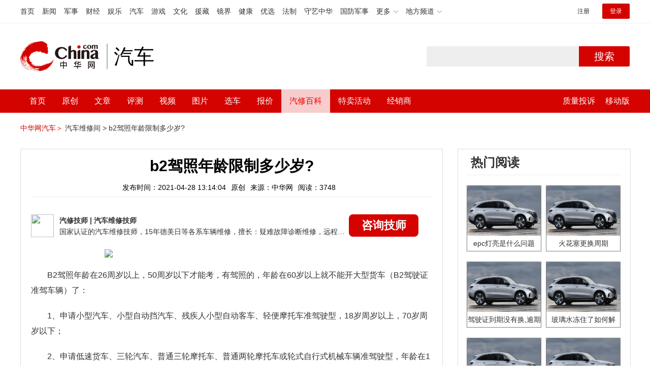

--- FILE ---
content_type: text/html; charset=UTF-8
request_url: https://3g.china.com/auto/mip/346111.html
body_size: 5385
content:
<!DOCTYPE html>
<html>
    <!DOCTYPE html>
<html>
<head>
<meta charset="utf-8">
<meta http-equiv=X-UA-Compatible content="IE=edge,chrome=1">
<meta name="viewport" content="width=device-width,initial-scale=1,maximum-scale=1,minimum-scale=1,user-scalable=no">
<title>b2驾照年龄限制多少岁?_中华网汽车</title>
<meta name="keywords" content="b2驾照年龄限制多少岁">
<meta name="description" content="B2驾照年龄在26周岁以上，50周岁以下才能考，有驾照的，年龄在60岁以上就不能开大型货车（B2驾驶证准驾车辆）了：1、">
<meta name="applicable-device" content="mobile">
<link rel="canonical" href="https://auto.china.com/mip/346111.html">
<meta name="viewport" content="width=device-width, initial-scale=1, maximum-scale=1, user-scalable=no" />
<meta content="yes" name="apple-mobile-web-app-capable" />
<meta content="black" name="apple-mobile-web-app-status-bar-style" />
<meta name="apple-mobile-web-app-title" content="中华网汽车">
<meta property="og:image" content="">
<meta content="telephone=no" name="format-detection" />
<meta content="email=no" name="format-detection" />
<link rel="stylesheet" href="https://3g.china.com/auto/Public/wap/css/swiper.min.css">
<link rel="stylesheet" href="https://3g.china.com/auto/Public/wap/css/style.css?v=202960418">
<script src="https://res2.wx.qq.com/open/js/jweixin-1.4.0.js?2024"></script>
<link rel="stylesheet" href="https://3g.china.com/auto/Public/wap/css/login.css?2028">
<link rel="stylesheet" href="https://3g.china.com/auto/Public/wap/css/comment.css?20181018">
<link rel="stylesheet" href="https://3g.china.com/auto/Public/wap/layer_mobile/need/layer.css?2028">
<meta name="author" content="ck" />
<!--<meta http-equiv="Content-Security-Policy" content="upgrade-insecure-requests" />   -->
</head>
		<meta property="og:image" content="https://auto-pic.china.com/202007/16/5f10452268d1a.jpg">
	<meta name="format-detection" content="telephone=yes" />
     <script src="https://3g.china.com/auto/Public/wap/js/wap_redirect.js?v=20210418"></script>
	<link rel="stylesheet" href="https://3g.china.com/auto/Public/home/css/qx_newlitter.css">
	<link rel="stylesheet" href="https://3g.china.com/auto/Public/wap/css/new-style.css?v=202140803">
    <style>

        .arti-relatedList .new-item-img{float:right;}
        .arti-relatedList .new-item-avg{padding: 5.667vw 0;}
        .new-item-avg div{width:100%;}

    .artcleCon img{width: 500px;}
.detail-not-img{position: relative;}
.detail-not-img-text{ position:absolute;left:22%; top:16%; width:180px;height: 100px;line-height: 80px;; overflow: hidden;word-break:break-all; text-align:center;padding: 0px!important; text-indent: 0em !important;}
.detail-not-img-text-line{line-height: 1.5;display: inline-block; vertical-align: middle;}
 .more-detail-not-img{position: relative;}
.more-detail-not-img-text{ position:absolute;left:21%; top:26%; width:100px;height: 40px;line-height: 50px;; overflow: hidden;word-break:break-all; text-align:center;}
.more-detail-not-img-text-line{line-height: 1.5;display: inline-block; vertical-align: middle;}

    </style>
	<body>
		<div class="header_bg">
			<div class="header">
				<a href="//3g.china.com/" class="header_logo"></a>
				<span class="header_txt"><a href="https://3g.china.com/auto/">汽车</a></span>
				<a class="header_home_btn" id="js-top-bar-menu" style="margin-left:2vw;float:right;width:5vw;background-image:url(//3g.china.com/static/img/icon_nav_btn_gray.png);"></a>
			</div>
		</div>
		<section class="indx-main-nav">
			<a href="https://3g.china.com/auto/" class="cur">首页</a>
			<a href="https://3g.china.com/auto/all">文章</a>
			<a href="https://3g.china.com/auto/car">选车</a>
			<a href="https://3g.china.com/auto/qx">汽修</a>
			<a href="https://3g.china.com/auto/mip">百科</a>
		</section>
		<section class="auto-artTitle">
			<h1 class="new-auto-title">b2驾照年龄限制多少岁?</h1>
			<div class="new-auto-related">
				<span>2021-04-28 13:14:04</span>
			</div>
		</section>
		<article class="auto-video-info mt30">
			<div class="auto-video-person">
				<div class="auto-video-person-top">
					<img src="http://auto-pic.china.com/202102/25/60375c49856c9.jpg">
					<em>汽修技师</em>
					<span>汽车维修技师 </span>
				</div>
				<div class="auto-video-ask"><a  href="https://3g.china.com/auto/consultation/index?author_id=17&rq_id=346111&sr=mip" target="_self">我要咨询</a></div>

			</div>

			<div class="auto-video-txt auto_height" id="js-auto-video-txt">

                                          <p><img src="http://auto-pic.china.com/mips/20210938/35492500.jpg"></p>				<p>B2驾照年龄在26周岁以上，50周岁以下才能考，有驾照的，年龄在60岁以上就不能开大型货车（B2驾驶证准驾车辆）了：<p>1、申请小型汽车、小型自动挡汽车、残疾人小型自动客车、轻便摩托车准驾驶型，18岁周岁以上，70岁周岁以下；<p>2、申请低速货车、三轮汽车、普通三轮摩托车、普通两轮摩托车或轮式自行式机械车辆准驾驶型，年龄在18周岁以上，60周岁以下；<p>3、申请城市公交车、大型货车、手推车或有轨电车准驾驶型，年龄20岁周岁以上，50岁周岁以下；<p>4、申请中型客车准驾驶型，年龄21岁周岁以上，50周岁以下；<p>5、申请牵引车准驾车型，24岁周岁及以上，50周岁以下；申请大型客车准驾驶型，26周岁及以上，50周岁以下。			</div>
			<!--广告轮播-->
			<div class="qx-swiper">
				<div class="qx-swiper-container">
					<div class="swiper-wrapper">
						<div class="swiper-slide"><a href="https://3g.china.com/auto/guide/29943.html"><img src="http://auto-pic.china.com/2023/03/30/642503accf9cb.jpg" alt=""></a></div><div class="swiper-slide"><a href="https://3g.china.com/auto/guide/30351.html"><img src="http://auto-pic.china.com/2023/03/30/6425038851e0a.jpg" alt=""></a></div><div class="swiper-slide"><a href="https://3g.china.com/auto/guide/31048.html"><img src="http://auto-pic.china.com/2023/06/05/647d94aebbe33.jpg" alt=""></a></div>					</div>
					<!--<div class="qx-swiper-pagination"></div>-->
				</div>
			</div>
			<!--<div class="qx-continue-reading" id="js-auto-video-showmore">阅读全文 ↓</div>-->

		</article>
				<section class="artiMod arti-relatedList mt80">

			<div class="new-modHd">

				<h4> 相关阅读 </h4>
			</div>
			<div class="defList" id="devlist">
                <div class="new-item">
					<div class="new-item-img">
						<a href="https://3g.china.com/auto/mip/1058379.html" title="摩托车驾照年龄限制多少岁">
                            <img  src="http://auto-pic.china.com//mips/20230729/44142800.jpg" onerror="this.src='https://3g.china.com/auto/Public/wap/img/not-pic.jpg'">
						</a>
					</div>
					<div class="new-item-con">
						<h3 class="new-item-tit"><a href="https://3g.china.com/auto/mip/1058379.html" title="摩托车驾照年龄限制多少岁" >摩托车驾照年龄限制多少岁</a></h3>
						<div class="new-item-des">驾驶二轮摩托车的最大年龄限制为60周岁。年龄在60周岁以上的将不能驾驶...</div>
					</div>
				</div><div class="new-item">
					<div class="new-item-img">
						<a href="https://3g.china.com/auto/mip/1004415.html" title="驾驶年龄限制多少岁">
                            <img  src="http://auto-pic.china.com//mips/20230729/65021200.jpg" onerror="this.src='https://3g.china.com/auto/Public/wap/img/not-pic.jpg'">
						</a>
					</div>
					<div class="new-item-con">
						<h3 class="new-item-tit"><a href="https://3g.china.com/auto/mip/1004415.html" title="驾驶年龄限制多少岁" >驾驶年龄限制多少岁</a></h3>
						<div class="new-item-des">当驾驶员的年龄达到70周岁以后，每年都必须要拿驾驶证进行审验，还需要提...</div>
					</div>
				</div><div class="new-item">
					<div class="new-item-img">
						<a href="https://3g.china.com/auto/mip/978499.html" title="驾驶证年龄限制多少岁？">
                            <img  src="http://auto-pic.china.com//mips/20230729/78883500.jpg" onerror="this.src='https://3g.china.com/auto/Public/wap/img/not-pic.jpg'">
						</a>
					</div>
					<div class="new-item-con">
						<h3 class="new-item-tit"><a href="https://3g.china.com/auto/mip/978499.html" title="驾驶证年龄限制多少岁？" >驾驶证年龄限制多少岁？</a></h3>
						<div class="new-item-des">18岁以上就能够考驾照。不同驾驶证考取年龄限制如下：申请小型汽车、小型...</div>
					</div>
				</div><div class="new-item">
					<div class="new-item-img">
						<a href="https://3g.china.com/auto/mip/946575.html" title="多少岁可以报考b2驾照？">
                            <img  src="http://auto-pic.china.com//mips/20230729/63608400.jpg" onerror="this.src='https://3g.china.com/auto/Public/wap/img/not-pic.jpg'">
						</a>
					</div>
					<div class="new-item-con">
						<h3 class="new-item-tit"><a href="https://3g.china.com/auto/mip/946575.html" title="多少岁可以报考b2驾照？" >多少岁可以报考b2驾照？</a></h3>
						<div class="new-item-des">B2驾照最低年龄是20周岁，关于驾照增加的相关介绍如下：C照增驾B照的...</div>
					</div>
				</div><div class="new-item">
					<div class="new-item-img">
						<a href="https://3g.china.com/auto/mip/830625.html" title="b2驾照多少岁降级？">
                            <img  src="http://auto-pic.china.com//mips/20230729/64163000.jpg" onerror="this.src='https://3g.china.com/auto/Public/wap/img/not-pic.jpg'">
						</a>
					</div>
					<div class="new-item-con">
						<h3 class="new-item-tit"><a href="https://3g.china.com/auto/mip/830625.html" title="b2驾照多少岁降级？" >b2驾照多少岁降级？</a></h3>
						<div class="new-item-des">60岁。驾驶证：驾驶机动车需要一定的驾驶技能，缺少这种技能的如果随意驾...</div>
					</div>
				</div><div class="new-item">
					<div class="new-item-img">
						<a href="https://3g.china.com/auto/mip/813297.html" title="c2驾照年龄限制多少岁？">
                            <img  src="http://auto-pic.china.com//mips/20230729/05624100.jpg" onerror="this.src='https://3g.china.com/auto/Public/wap/img/not-pic.jpg'">
						</a>
					</div>
					<div class="new-item-con">
						<h3 class="new-item-tit"><a href="https://3g.china.com/auto/mip/813297.html" title="c2驾照年龄限制多少岁？" >c2驾照年龄限制多少岁？</a></h3>
						<div class="new-item-des">申领C2驾照需要满18周岁。以下是相关信息：1、年龄条件：申请小型汽车...</div>
					</div>
				</div><div class="new-item">
					<div class="new-item-img">
						<a href="https://3g.china.com/auto/mip/687231.html" title="b2驾照年龄限制多少岁？">
                            <img  src="http://auto-pic.china.com//mips/20230729/82922100.jpg" onerror="this.src='https://3g.china.com/auto/Public/wap/img/not-pic.jpg'">
						</a>
					</div>
					<div class="new-item-con">
						<h3 class="new-item-tit"><a href="https://3g.china.com/auto/mip/687231.html" title="b2驾照年龄限制多少岁？" >b2驾照年龄限制多少岁？</a></h3>
						<div class="new-item-des">申请B2大型货车的年龄要求：20周岁以上，60周岁以下。扩展资料如下：...</div>
					</div>
				</div><div class="new-item">
					<div class="new-item-img">
						<a href="https://3g.china.com/auto/mip/483273.html" title="驾驶年龄限制多少岁">
                            <img  src="http://auto-pic.china.com//mips/20220938/66780400.jpg" onerror="this.src='https://3g.china.com/auto/Public/wap/img/not-pic.jpg'">
						</a>
					</div>
					<div class="new-item-con">
						<h3 class="new-item-tit"><a href="https://3g.china.com/auto/mip/483273.html" title="驾驶年龄限制多少岁" >驾驶年龄限制多少岁</a></h3>
						<div class="new-item-des">​一般申请小型汽车的在十八周岁以上七十周岁以下。1、对不一样级别的驾驶...</div>
					</div>
				</div><div class="new-item">
					<div class="new-item-img">
						<a href="https://3g.china.com/auto/mip/346110.html" title="a3驾照年龄限制多少岁?">
                            <img  src="http://auto-pic.china.com/mips/20210938/85432400.jpg" onerror="this.src='https://3g.china.com/auto/Public/wap/img/not-pic.jpg'">
						</a>
					</div>
					<div class="new-item-con">
						<h3 class="new-item-tit"><a href="https://3g.china.com/auto/mip/346110.html" title="a3驾照年龄限制多少岁?" >a3驾照年龄限制多少岁?</a></h3>
						<div class="new-item-des">A3驾驶证年龄需要满足在21--50周岁之间，主要驾驶大货车：1、驾驶...</div>
					</div>
				</div><div class="new-item">
					<div class="new-item-img">
						<a href="https://3g.china.com/auto/mip/346104.html" title="考c1驾照年龄限制多少岁?">
                            <img  src="http://auto-pic.china.com/mips/20210938/34386200.jpg" onerror="this.src='https://3g.china.com/auto/Public/wap/img/not-pic.jpg'">
						</a>
					</div>
					<div class="new-item-con">
						<h3 class="new-item-tit"><a href="https://3g.china.com/auto/mip/346104.html" title="考c1驾照年龄限制多少岁?" >考c1驾照年龄限制多少岁?</a></h3>
						<div class="new-item-des">考c1驾照年龄18周岁以上，70周岁以下：1、申请小型汽车、小型自动挡...</div>
					</div>
				</div><div class="new-item">
					<div class="new-item-img">
						<a href="https://3g.china.com/auto/mip/346097.html" title="驾照年龄限制多少岁不能开车?">
                            <img  src="http://auto-pic.china.com/mips/20210938/28728700.jpg" onerror="this.src='https://3g.china.com/auto/Public/wap/img/not-pic.jpg'">
						</a>
					</div>
					<div class="new-item-con">
						<h3 class="new-item-tit"><a href="https://3g.china.com/auto/mip/346097.html" title="驾照年龄限制多少岁不能开车?" >驾照年龄限制多少岁不能开车?</a></h3>
						<div class="new-item-des">70岁以上不能报考驾驶证，但如果已经拥有驾驶证，70岁以上可以继续开车...</div>
					</div>
				</div><div class="new-item">
					<div class="new-item-img">
						<a href="https://3g.china.com/auto/mip/241474.html" title="考驾照年龄限制多少岁?">
                            <img  src="http://auto-pic.china.com/mips/20210938/63141400.jpg" onerror="this.src='https://3g.china.com/auto/Public/wap/img/not-pic.jpg'">
						</a>
					</div>
					<div class="new-item-con">
						<h3 class="new-item-tit"><a href="https://3g.china.com/auto/mip/241474.html" title="考驾照年龄限制多少岁?" >考驾照年龄限制多少岁?</a></h3>
						<div class="new-item-des">考驾照年龄限制是18周岁以上，70周岁以下的，具体如下：1、申请小型汽...</div>
					</div>
				</div><div class="new-item">
					<div class="new-item-img">
						<a href="https://3g.china.com/auto/mip/193142.html" title="驾照使用年龄限制多少岁?">
                            <img  src="http://auto-pic.china.com/mips/20210938/45449100.jpg" onerror="this.src='https://3g.china.com/auto/Public/wap/img/not-pic.jpg'">
						</a>
					</div>
					<div class="new-item-con">
						<h3 class="new-item-tit"><a href="https://3g.china.com/auto/mip/193142.html" title="驾照使用年龄限制多少岁?" >驾照使用年龄限制多少岁?</a></h3>
						<div class="new-item-des">驾照使用年龄限制要求：1、申请小型汽车、小型自动挡汽车、残疾人小型自动...</div>
					</div>
				</div><div class="new-item">
					<div class="new-item-img">
						<a href="https://3g.china.com/auto/mip/193141.html" title="驾照年龄限制多少岁最大?">
                            <img  src="http://auto-pic.china.com/mips/20210938/65460400.jpg" onerror="this.src='https://3g.china.com/auto/Public/wap/img/not-pic.jpg'">
						</a>
					</div>
					<div class="new-item-con">
						<h3 class="new-item-tit"><a href="https://3g.china.com/auto/mip/193141.html" title="驾照年龄限制多少岁最大?" >驾照年龄限制多少岁最大?</a></h3>
						<div class="new-item-des">驾照年龄限制70周岁最大的：1、申请C1最高70周岁，取得以后没有最高...</div>
					</div>
				</div><div class="new-item">
					<div class="new-item-img">
						<a href="https://3g.china.com/auto/mip/193138.html" title="驾照年龄限制多少岁可以考?">
                            <img  src="http://auto-pic.china.com/mips/20210938/56450300.jpg" onerror="this.src='https://3g.china.com/auto/Public/wap/img/not-pic.jpg'">
						</a>
					</div>
					<div class="new-item-con">
						<h3 class="new-item-tit"><a href="https://3g.china.com/auto/mip/193138.html" title="驾照年龄限制多少岁可以考?" >驾照年龄限制多少岁可以考?</a></h3>
						<div class="new-item-des">驾照年龄要求：1、申请小型汽车、小型自动挡汽车、残疾人小型自动客车、轻...</div>
					</div>
				</div><div class="new-item">
					<div class="new-item-img">
						<a href="https://3g.china.com/auto/mip/193137.html" title="驾照年龄限制多少岁不能考?">
                            <img  src="http://auto-pic.china.com/mips/20210938/96404600.jpg" onerror="this.src='https://3g.china.com/auto/Public/wap/img/not-pic.jpg'">
						</a>
					</div>
					<div class="new-item-con">
						<h3 class="new-item-tit"><a href="https://3g.china.com/auto/mip/193137.html" title="驾照年龄限制多少岁不能考?" >驾照年龄限制多少岁不能考?</a></h3>
						<div class="new-item-des">学驾照年龄要求：1、申请小型汽车、小型自动挡汽车、残疾人小型自动客车、...</div>
					</div>
				</div><div class="new-item">
					<div class="new-item-img">
						<a href="https://3g.china.com/auto/mip/193135.html" title="c1驾照年龄限制多少岁能开车?">
                            <img  src="http://auto-pic.china.com/mips/20210938/45591500.jpg" onerror="this.src='https://3g.china.com/auto/Public/wap/img/not-pic.jpg'">
						</a>
					</div>
					<div class="new-item-con">
						<h3 class="new-item-tit"><a href="https://3g.china.com/auto/mip/193135.html" title="c1驾照年龄限制多少岁能开车?" >c1驾照年龄限制多少岁能开车?</a></h3>
						<div class="new-item-des">c1驾照年龄限制如下：1、申请小型汽车、小型自动挡汽车、轻便摩托车准驾...</div>
					</div>
				</div><div class="new-item">
					<div class="new-item-img">
						<a href="https://3g.china.com/auto/mip/193134.html" title="驾照年龄限制多少岁是十八周岁吗?">
                            <img  src="http://auto-pic.china.com/mips/20210938/65297600.jpg" onerror="this.src='https://3g.china.com/auto/Public/wap/img/not-pic.jpg'">
						</a>
					</div>
					<div class="new-item-con">
						<h3 class="new-item-tit"><a href="https://3g.china.com/auto/mip/193134.html" title="驾照年龄限制多少岁是十八周岁吗?" >驾照年龄限制多少岁是十八周岁吗?</a></h3>
						<div class="new-item-des">考驾照的年龄根据申请的车型不同，年龄的要求也不同，具体如下：1、申请大...</div>
					</div>
				</div><div class="new-item">
					<div class="new-item-img">
						<a href="https://3g.china.com/auto/mip/109995.html" title="b2增驾a2年龄限制多少岁?">
                            <img  src="http://auto-pic.china.com/mips/20210937/88740900.jpg" onerror="this.src='https://3g.china.com/auto/Public/wap/img/not-pic.jpg'">
						</a>
					</div>
					<div class="new-item-con">
						<h3 class="new-item-tit"><a href="https://3g.china.com/auto/mip/109995.html" title="b2增驾a2年龄限制多少岁?" >b2增驾a2年龄限制多少岁?</a></h3>
						<div class="new-item-des">b2增驾a2年龄24周岁~50周岁不含50周岁。申请机动车驾驶证的人年...</div>
					</div>
				</div><div class="new-item">
					<div class="new-item-img">
						<a href="https://3g.china.com/auto/mip/85210.html" title="c1驾照年龄限制多少岁">
                            <img  src="http://auto-pic.china.com/202103/16/1615824972_01168800.jpg" onerror="this.src='https://3g.china.com/auto/Public/wap/img/not-pic.jpg'">
						</a>
					</div>
					<div class="new-item-con">
						<h3 class="new-item-tit"><a href="https://3g.china.com/auto/mip/85210.html" title="c1驾照年龄限制多少岁" >c1驾照年龄限制多少岁</a></h3>
						<div class="new-item-des">
c1驾照年龄限制是18-70岁。驾驶员考试（机动车驾驶员考试）是由公...</div>
					</div>
				</div>			</div>

		</section>
				<section class="artiMod arti-hotReadtList mt80">

			<div class="new-modHd">
				<h4>热门阅读</h4>
			</div>
			<ul>
                <li>
					<a  href="https://3g.china.com/auto/qx/6077.html">
						<img src="http://auto-pic.china.com/202006/28/5ef83e9023d35.jpg" onerror="this.src='https://3g.china.com/auto/Public/wap/img/not-pic.jpg'">
						<h5>epc灯亮是什么问题</h5>
					</a>
				</li><li>
					<a  href="https://3g.china.com/auto/qx/939.html">
						<img src="http://auto-pic.china.com/202101/15/60015b073c68a.jpg" onerror="this.src='https://3g.china.com/auto/Public/wap/img/not-pic.jpg'">
						<h5>火花塞更换周期</h5>
					</a>
				</li><li>
					<a  href="https://3g.china.com/auto/qx/4511.html">
						<img src="http://auto-pic.china.com/202005/18/5ec2474e70e99.jpg" onerror="this.src='https://3g.china.com/auto/Public/wap/img/not-pic.jpg'">
						<h5>驾驶证到期没有换,逾期怎么办??</h5>
					</a>
				</li><li>
					<a  href="https://3g.china.com/auto/qx/190.html">
						<img src="http://auto-pic.china.com/202012/30/5febdbfc947e9.jpg" onerror="this.src='https://3g.china.com/auto/Public/wap/img/not-pic.jpg'">
						<h5>玻璃水冻住了如何解决？</h5>
					</a>
				</li><li>
					<a  href="https://3g.china.com/auto/qx/807.html">
						<img src="http://auto-pic.china.com/202008/14/5f3634ef46193.jpg" onerror="this.src='https://3g.china.com/auto/Public/wap/img/not-pic.jpg'">
						<h5>bba是什么车</h5>
					</a>
				</li><li>
					<a  href="https://3g.china.com/auto/qx/5222.html">
						<img src="http://auto-pic.china.com/202005/21/5ec611ff71e32.jpg" onerror="this.src='https://3g.china.com/auto/Public/wap/img/not-pic.jpg'">
						<h5>92号95号汽油区别</h5>
					</a>
				</li>			</ul>
		</section>


		<!-- 弹层 -->
<div class="floating-shade" id="js-floating">
<script src="https://3g.china.com/auto/Public/wap/js/jquery-1.11.0.min.js?2026"></script>
<!-- 文章页右上角菜单弹层Start -->
  <div class="floating-layer" id="js-top-menu">
      <div class="fl-header">
          <a href="//3g.china.com/" class="header_logo"></a>
          <span class="header_txt"><a href="https://3g.china.com/auto/">汽车</a></span>
          <i class="fl-close js-pop-close"></i>
      </div>
      <div class="fl-tm-body">

      	<dl class="clearfix">
      		<dt><a href="https://3g.china.com/auto">首页</a></dt>
      	</dl>
        <dl class="clearfix">
            <dt><a href="https://3g.china.com/auto/all">文章</a></dt>
          <dd>
          <a href="https://3g.china.com/auto/new">新车</a>
          <a href="https://3g.china.com/auto/testing">评测</a>
          <a href="https://3g.china.com/auto/guide">导购</a>
         <!-- <a href="/">视频</a>
          <a href="/">原创</a>
          <a href="/">厂商</a>-->
          <a href="https://3g.china.com/auto/trade">行业</a>
          <a href="https://3g.china.com/auto/sale">行情</a>
          <a href="https://3g.china.com/auto/tech">科技</a>
          <!--<a href="/">游记</a>
          <a href="/">图说</a>-->
          <a href="https://3g.china.com/auto/experience">用车</a>
          <a href="https://3g.china.com/auto/ev">新能源</a>
          </dd>
        </dl>
      	<dl class="two-colum clearfix">
            <dt><a href="https://3g.china.com/auto/car">选车</a></dt>
      		<dd>
          <a href="https://3g.china.com/auto/car">品牌选车</a>
          <a href="https://3g.china.com/auto/select/filter">条件选车</a>
          <a href="https://3g.china.com/auto/top/user">用户关注</a>
          <a href="https://3g.china.com/auto/top">销量排行</a>
          <a href="https://3g.china.com/auto/top/ev">新能源</a>
          </dd>
      	</dl>
        <dl class="clearfix">
      		<dt><a href="https://3g.china.com/auto/video">视频</a></dt> 
            <dd>
                <a style="width:20vw" href="https://3g.china.com/auto/column-0-0-4-1">陈老师探4S店</a>
                <a style="width:16.33333vw" href="https://3g.china.com/auto/qx/">汽车维修间</a>
                <a href="https://3g.china.com/auto/mip/">汽修百科</a>
                <a style="margin-right:2.66667vw" href="https://3g.china.com/auto/wb/">维保数据</a>
                <a style="width:16.33333vw" href="https://3g.china.com/auto/fault/">故障码解析</a>
            </dd>
      	</dl>
          <dl class="clearfix">
      		<dt><a href="https://auto.china.com/movecar/address">会员</a></dt>
              <dd>
                <a href="https://auto.china.com/movecar/address">会员福利</a>
            </dd>
      	</dl>
       <!--   
        <dl class="clearfix">
          <dt><a href="/">图片</a></dt>
        </dl>
        <dl class="clearfix">
          <dt><a href="/">视频</a></dt>
        </dl>
          -->
      </div>
  </div>
<!-- 文章页右上角菜单弹层End -->

<div class="floating-bg"></div>
<script src="https://3g.china.com/auto/Public/wap/js/jquery-1.11.0.min.js"></script>
<script src="https://3g.china.com/auto/Public/wap/js/swiper.min.js"></script>
<script src="https://3g.china.com/auto/Public/wap/js/main.js?v=20200724"></script>
<script src="https://3g.china.com/auto/Public/wap/layer_mobile/layer.js"></script>
<script src="https://3g.china.com/auto/Public/wap/js/aes.js"></script>
<script src="https://3g.china.com/auto/Public/wap/js/md5.js"></script>
<script src="https://3g.china.com/auto/Public/wap/js/pad-zeropadding.js"></script>
<script src="https://3g.china.com/auto/Public/wap/js/crypjs.js?v=20191018"></script>
<script src="https://3g.china.com/auto/Public/wap/js/mip_main.js?v=20200721"></script>
<!-- wechatStart -->
<script src="//3g.china.com/js/wechatshare.v1.js"></script>
<script type="text/javascript">
    var img_url = 'http://auto-pic.china.com/mips/20210938/35492500.jpg';
    if(!img_url){
        var base_url = "https://auto.china.com/";
        img_url =base_url +"Public/home/img/none_img.jpg";
    }
    mintPrompt.share({
        title:'b2驾照年龄限制多少岁?_中华网汽车',
        summary:'B2驾照年龄在26周岁以上，50周岁以下才能考，有驾照的，年龄在60岁以上就不能开大型货车（B2驾驶证准驾车辆）了：1、',
        pic:img_url
    });
</script>
<!-- wechatEnd -->
<script>
var _hmt = _hmt || [];
(function() {
  var hm = document.createElement("script");
  hm.src = "https://hm.baidu.com/hm.js?789205f497636728e9d3f81e85ba77e9";
  var s = document.getElementsByTagName("script")[0];
  s.parentNode.insertBefore(hm, s);
})();
</script>
<!--<div class="item-ad clearfix fiad" style="position:fixed;bottom:0;display:none;">-->
    <!--<a href="https://4s.china.com/zt/1.html" >-->
        <!--<img style="width:100%;" src="https://auto-pic.china.com/foot-fix.gif">-->
    <!--</a>-->
<!--</div>-->
</body>
</html>

--- FILE ---
content_type: text/html; charset=UTF-8
request_url: https://auto.china.com/mip/346111.html
body_size: 14622
content:
<!DOCTYPE html>
<html>
<head>
<meta charset="utf-8">
<!--神马-->
<meta name="shenma-site-verification" content="4a1f818bb25776dc7714c5dea7de4970_1596534012">
<meta http-equiv="X-UA-Compatible" content="IE=edge,chrome=1">
<title>b2驾照年龄限制多少岁?_中华网汽车</title>
<meta name="keywords" content="b2驾照年龄限制多少岁">
<meta name="description" content="B2驾照年龄在26周岁以上，50周岁以下才能考，有驾照的，年龄在60岁以上就不能开大型货车（B2驾驶证准驾车辆）了：1、申请小型汽车、小型自动挡汽车、残疾人小型自动客车、轻便摩托车准驾驶型，18岁周岁以上，70岁周岁以下；2、申请低速货车、三轮汽车、普通三轮摩托车、普通两轮摩托车或轮式自行式机械车辆准驾驶型，年龄在18周岁以上，60周岁以下；3、申请城市公交车、大型货车、手推车或有轨电车准驾驶型，">
<meta name="shenma-site-verification" content="edfe58a2296329502e37fad18ffecd0c_1552905331">
<meta name="360-site-verification" content="1136d42ff1861e4942955b81ecd5e7ab" />
<meta name="sogou_site_verification" content="DIZUs89J0u"/>
<!--<base href="https://auto.china.com/" />
<meta http-equiv="Content-Security-Policy" content="upgrade-insecure-requests" />-->
<meta name="applicable-device" content="pc">
<meta name="mobile-agent" content="format=html5;url=https://3g.china.com/auto/mip/346111.html">
<link rel="alternate" media="only screen and(max-width: 640px)"  href="https://3g.china.com/auto/mip/346111.html">
<link href="/Public/home/css/style.css?v=202640424" rel="stylesheet">
<script src="/Public/home/js/pc_redirect.js?v=1"></script><meta name="author" content="ck" />
    <style>
        .article_nav{top:38px}
        .auto-header_top .auto_search-btn{border-top-right-radius: 10px;border-bottom-right-radius: 10px;}
        .auto-header_top input{background-color: #fff;border: 1px solid #cccccc;border-top-left-radius: 10px;border-bottom-left-radius: 10px;}
        .auto-header_top .auto-top-search{margin-left: -224px;}
    </style>
</head>

<body>
<!-- 页头 -->
<link href="//www.china.com/zh_cn/plugin/all/topheader/top_header_style_2021.css" rel="stylesheet">
<div class="top_header_bg">
	<div class="top_header">
		<ul class="top_header_channel">
			<li><a href="//www.china.com/" target="_blank">首页</a></li>
			<li><a href="//news.china.com/" target="_blank">新闻</a></li>
			<li><a href="//military.china.com" target="_blank">军事</a></li>
			<li><a href="//finance.china.com/" target="_blank">财经</a></li>
			<li><a href="//ent.china.com/" target="_blank">娱乐</a></li>
			<li><a href="//auto.china.com/" target="_blank">汽车</a></li>
			<li><a href="//game.china.com/" target="_blank">游戏</a></li>
			<li><a href="//culture.china.com/" target="_blank">文化</a></li>
			<li><a href="//yuanzang.china.com" target="_blank">援藏</a></li>
			<li><a href="//jingjie.china.com/" target="_blank">镜界</a></li>
			<li><a href="//health.china.com/" target="_blank">健康</a></li>
			<li><a href="//youxuan.china.com/" target="_blank">优选</a></li>
			<li><a href="//law.china.com/" target="_blank">法制</a></li>
			<li><a href="//shouyi.china.com/" target="_blank">守艺中华</a></li>
			<li><a href="//guofang.china.com/" target="_blank">国防军事</a></li>
			<li class="top_header_sub">更多<div class="sub"><a href="//fo.china.com/" target="_blank">佛学</a><a href="//jiu.china.com/" target="_blank">酒业</a><a href="//history.china.com" target="_blank">文史</a><a href="//gushici.china.com/" target="_blank">古诗词</a><a href="//art.china.com/renwu/" target="_blank">人物</a><a href="//jiemeng.china.com/" target="_blank">解梦</a><a href="//life.china.com/" target="_blank">生活</a></div></li>
			<li class="top_header_sub">地方频道<div class="sub"><a href="//hubei.china.com/" target="_blank">湖北</a><a href="//sd.china.com/" target="_blank">山东</a><a href="//sx.china.com/" target="_blank">山西</a><a href="//shaanxi.china.com/" target="_blank">陕西</a><a href="//yunnan.china.com/" target="_blank">云南</a></div></li>
		</ul>
		<script>(function(){var hover=function(elem,overCallback,outCallback){var isHover=false;var preOvTime=new Date().getTime();function over(e){var curOvTime=new Date().getTime();isHover=true;if(curOvTime-preOvTime>10){overCallback(e,elem)}preOvTime=curOvTime};function out(e){var curOvTime=new Date().getTime();preOvTime=curOvTime;isHover=false;setTimeout(function(){if(!isHover){outCallback(e,elem)}},10)};elem.addEventListener('mouseover',over,false);elem.addEventListener('mouseout',out,false)};var _elem=document.querySelectorAll('.top_header_sub');for(var i=0,j=_elem.length;i<j;i++){hover(_elem[i],function(e,elem){elem.className='top_header_sub over'},function(e,elem){elem.className='top_header_sub'})}})();</script>
		<ul class="top_header_nav">
			<li><span id="headNavLogin" class="headNavLogin"><a id="headNav_reg" href="//passport.china.com/reg/mobile" target="_blank" class="reg">注册</a><a id="headNav_login" href="//passport.china.com/" target="_blank" class="login">登录</a></span></li>
		</ul>
		<script src="//dvsend.china.com/china_login/js/china_api_login.js"></script>
		<script>china_api_login({id:'headNavLogin',initHTML:'<a id="headNav_reg" href="//passport.china.com/reg/mobile" target="_blank" class="reg">注册</a><a id="headNav_login" href="//passport.china.com/" target="_blank" class="login">登录</a>',logonHTML:'<em class="headNavLogout"><span title="[F7:nickname /]"><a href="//passport.china.com/">[F7:nickname /]</a></span>[F7:out /]</em>'});</script>
	</div>
</div>
<!--<div class="auto-header_top">-->
	<!--<div class="auto-logo"><a href="/">汽车</a></div>-->
	<!--<div class="auto-top-search">-->
		<!--<form action="/search/index" method="get" id="sform" target="_blank" >-->
			<!--<input type="text" class="search-text" id="q" name="q" value="" autocomplete="off">-->
			<!--<a class="auto_search-btn" href="javascript:void(0);" onclick="document.getElementById('sform').submit();return false;">搜索</a>-->
		<!--</form>-->
	<!--</div>-->
	<!--&lt;!&ndash;<div class="auto_login">-->
    	<!--<iframe-->
    <!--width="300px;"-->
    <!--height="50px;"-->
    <!--src="/login_ifram.php?1752228191"></iframe>-->
    <!--</div>&ndash;&gt;-->

<!--</div>-->
<div class="top_header_info">
	<div class="top_header_logo"><a href="//www.china.com" target="_blank">中华网 china.com</a></div>
	<div class="top_header_logo_channel">汽车</div>
	<div class="top_header_right">
		<div class="auto-top-search">
			<form action="/search/index" method="get" id="sform" target="_blank" >
				<input type="text" class="search-text" id="q" name="q" value="" autocomplete="off">
				<a class="auto_search-btn" href="javascript:void(0);" onclick="document.getElementById('sform').submit();return false;">搜索</a>
			</form>
		</div>
	</div>
</div>
<div class="auto-header auto-header_new">
	<div class="container">
		<div class="auto-nav" style="width: 970px">
			<ul class="clearfix">
		    <li  style="padding-left: 18px;"><a href="/" target="_blank">首页</a></li>
            <li ><a href="/original"  target="_blank">原创</a></li>
                             <li class="article_navBox ">
               <a href="javascript:void(0)">文章</a><i class="iconfont at-arrowdown"></i>
		    	<div class="article_nav">
		    		<a href="/all">全部文章</a>
		    		<a href="/ev">新能源汽车</a>
		    		<a href="/new">新车资讯</a>
		    		<a href="/guide">新车导购</a>
		    		<a href="/trade">行业追踪</a>
		    		<a href="/tech">汽车科技</a>
		    		<a href="/sale">热门行情</a>
					<a href="/merchant">经销商文章</a>
		    	</div>
		    </li>
            <li><a href="/testing" target="_blank">评测</a></li>

		    <li class="article_navBox "><a href="javascript:void(0)">视频</a><i class="iconfont at-arrowdown"></i>
		    	<div class="article_nav">
                    <a href="/video">全部视频</a>
                    <a href="/live">中华网直播</a>
					<a href="/column-0-0-4-1.html">陈老师探4S店</a>
		    		<a href="/column-0-0-3-1.html">华语车谈录</a>
		    		<a href="/column-0-0-2-1.html">别闹测车呢</a>
		    		<a href="/column-0-0-1-1.html">中华网拜访</a>
                    <a href="/qx/">汽车维修间</a>
		    	</div>
		    </li>
		    <li ><a href="/pic" target="_blank">图片</a></li>
		    <li ><a href="/car" target="_blank">选车</a></li>
		    <!--<li ><a href="/contrast" target="_blank">车型对比</a></li>-->
		    <li ><a href="/prices" target="_blank">报价</a></li>

            <li class="article_navBox  active "><a href="javascript:void(0)">汽修百科</a><i class="iconfont at-arrowdown"></i>
		    	<div class="article_nav">

                                <a href="/qx/">汽修百科</a>
								<a href="/mip/">汽车维修间</a>
								<a href="/wb/">维保数据</a>
								<a href="/fault/">故障码解析</a>

		    	</div>
		    </li>

            <li><a href="https://4s.china.com/pc" target="_blank">特卖活动</a></li>
		    <li ><a href="/distributor" target="_blank">经销商</a></li>
		     <li class="auto_mBox article_navBox">
                 <div style="padding-right:20px;"><a href="/quality" target="_blank">质量投诉</a></div>
				 <div class="auto_m">
					 <a href="javascript:void(0)">移动版</a><i class="iconfont at-arrowdown"></i>
					 <div class="article_nav">
					    <a href="http://3g.china.com/auto">触屏版</a>
					    <a href="/mobile">中华网汽车APP</a>
					 </div>
				</div>
			</li>
			</ul>
		</div>
	</div>
</div>
 <script src="/Public/home/js/jquery-1.11.0.min.js"></script>
<script>

    $('.active').css('background-color','rgba(255,255,255,0.8)')
    $('.active').find('a').css('color','#ef0000')
    $('.article_nav').find('a').css('color','#666')
    $('.article_nav').find('a').mouseover(function(){
         $('.article_nav').find('a').css('color','#666');
         $('.article_nav').find('a').css('background','#fff')

    	$(this).css('color','#fff');
        $(this).css('background','#2E0909')

    })
</script>

<link rel="stylesheet" href="/Public/home/css/n_mip_style.css?202608207">
<style>
    .artcleCon img{width: 500px;}
.detail-not-img{position: relative;}
.detail-not-img-text{ position:absolute;left:32%; top:30%; width:260px;height: 100px;line-height: 80px;; overflow: hidden;word-break:break-all; text-align:center;padding: 0px!important; text-indent: 0em !important;}
.detail-not-img-text-line{line-height: 1.5;display: inline-block; vertical-align: middle;}
 .more-detail-not-img{position: relative;}
.more-detail-not-img-text{ position:absolute;left:21%; top:26%; width:100px;height: 40px;line-height: 50px;; overflow: hidden;word-break:break-all; text-align:center;}
.more-detail-not-img-text-line{line-height: 1.5;display: inline-block; vertical-align: middle;}
</style>
		<div class="container" style="padding:20px 0 30px;">
			<a href="/" style="color:#d40300;">中华网汽车＞</a>
			<a href="/mip">汽车维修间 ></a>
			<a href="">b2驾照年龄限制多少岁?</a>
		</div>
		<div class="container">
			<div class="all-left">

				<div class="wenda-content-box">
					<div class="wenda-content-top">
						<h1 class="wenda-info-title">b2驾照年龄限制多少岁?</h1>
						<div class="wenda-info-source">
							<span class="wenda-time">发布时间：2021-04-28 13:14:04</span>
							<span class="wenda-yuanchuang">原创</span>
							<span class="wenda-source">来源：中华网</span>
							<span class="wenda-read">阅读：3748</span>
						</div>
					</div>
					<div class="articleBox">
						<!--<div class="txt-title">
							<h4>问答简介</h4>
						</div>-->
						<div class="wenda-artisan clearfix">
							<div class="wenda-artisan-img"><img src="http://auto-pic.china.com/202102/25/60375c49856c9.jpg"></div>
							<div class="wenda-master-box">
								<div class="wenda-master"><span class="wenda-name"> 汽修技师</span> | <span class="wenda-skilltitle">汽车维修技师</span></div>
								<div class="wenda-master-address">国家认证的汽车维修技师，15年德美日等各系车辆维修，擅长：疑难故障诊断维修，远程维修技术指导</div>
							</div>
							<a class="zixun-btn" id="zixunBtn" rel="nofollow">咨询技师</a>
						</div>
						<div class="artcleCon">

                                                               <p><img src="http://auto-pic.china.com/mips/20210938/35492500.jpg"></p>
						   	<p>B2驾照年龄在26周岁以上，50周岁以下才能考，有驾照的，年龄在60岁以上就不能开大型货车（B2驾驶证准驾车辆）了：<p>1、申请小型汽车、小型自动挡汽车、残疾人小型自动客车、轻便摩托车准驾驶型，18岁周岁以上，70岁周岁以下；<p>2、申请低速货车、三轮汽车、普通三轮摩托车、普通两轮摩托车或轮式自行式机械车辆准驾驶型，年龄在18周岁以上，60周岁以下；<p>3、申请城市公交车、大型货车、手推车或有轨电车准驾驶型，年龄20岁周岁以上，50岁周岁以下；<p>4、申请中型客车准驾驶型，年龄21岁周岁以上，50周岁以下；<p>5、申请牵引车准驾车型，24岁周岁及以上，50周岁以下；申请大型客车准驾驶型，26周岁及以上，50周岁以下。						</div>
						<!--广告轮播-->
						<div class="auto-banner container" id="js-auto-banner">
							<div id="banner-slide" class="banner-slide">
								<div class="banner-slide_con">
									<ul>
										<li>
													<a href="/guide/29943.html" target="_blank"><img src="http://auto-pic.china.com/2023/03/30/642503accf9cb.jpg" style="width: 100%;"></a>
												</li><li>
													<a href="/guide/30351.html" target="_blank"><img src="http://auto-pic.china.com/2023/03/30/6425038851e0a.jpg" style="width: 100%;"></a>
												</li><li>
													<a href="/guide/31048.html" target="_blank"><img src="http://auto-pic.china.com/2023/06/05/647d94aebbe33.jpg" style="width: 100%;"></a>
												</li>									</ul>
								</div>
<!--								<a class="focus-slide_nav iconfont at-slideleft prev" href="javascript:void(0)"></a>-->
<!--        						<a class="focus-slide_nav iconfont at-slideright next" href="javascript:void(0)"></a>-->
<!--        						<div class="banner-slide_indicators">-->
<!--									<i></i>-->
<!--									<i></i>-->
<!--                            	</div>-->
							</div>
						</div>
						<div class="arti-detail-bottom">
							<div class="arti-tip">本文内容为中华网·汽车（ <a href="https://auto.china.com/">auto.china.com</a> ）编辑或翻译，转载请务必注明来源。</div>
							<div class="arti-btmshare">
								<div class="widget-share bdsharebuttonbox bdshare-button-style0-16" data-bd-bind="1594783737629">
									<strong>分享：</strong>
									<span class="shareWx"><a href="javascript:;" data-cmd="weixin"><i class="iconfont at-weixin"></i>微信</a></span>
									<span class="shareWb"><a href="javascript:;" data-cmd="tsina"><i class="iconfont at-weibo"></i>微博</a></span>
								</div>
							</div>
						</div>
					</div>
				</div>
				<div class="wenda-popupBox" id="wendaPopupBox">
					 <div class="test"></div>
					<div class="wenda-popupCon">
                        <img class="wenda-popupCon-top" src="/Public/home/img/popup1.png" />
                        <!--<div class="wenda-popupCon-code">
                            <div class="wenda-popupCon-code-wz">
                                <p>关注公众号</p>
                                <p>汽车知识早知道</p>
                            </div>
                            <img src="/Public/home/img/hwcl_footer.jpg" />
                        </div>-->
                        <div style="margin-bottom:50px"></div>
						<div class="autoBrand">
							<label>您的姓名</label>
							<input class="autoBrandVal" placeholder="如:张三" maxlength="10" value="" name="name" />
							<span>*</span>
						</div>
						<div class="contact">
							<label>联系方式</label>
							<input class="contactVal" placeholder="请输入您的联系方式" name="tel" value="" maxlength="11" onkeyup="this.value=this.value.replace(/\D/g,'')" />
							<span>*</span>
						</div>
                        <div class="contact-wt">
                            <div class="contact-wt-title"><label>问题描述</label></div>
                            <div class="contact-wt-content"><textarea name="content" id="content" maxlength="245"  placeholder="问题描述"></textarea></div>
						</div>
						<div class="popupBtn">
							<div class="popupSub wenda-btn" id="popupSub">确定</div>
							<div class="popupCancel wenda-btn" id="popupCancel">取消</div>
						</div>
					</div>

				</div>
				<div class="wenda-relatedList mt20">
					<div class="txt-title">
						<h4>相关阅读</h4>
					</div>

					<div class="mod-bd relatedList" id="more">
						<!--相关阅读内容-->
                         <div class="item">
                                        <div class="item-img">
                                            <a href="/mip/1058379.html" title="摩托车驾照年龄限制多少岁" target="_blank">
                                                                                                                <img src="http://auto-pic.china.com//mips/20230729/44142800.jpg" alt="摩托车驾照年龄限制多少岁">                                            </a>
                                        </div>
                                        <div class="item-con">
                                            <h3 class="item-tit"><a href="/mip/1058379.html" title="摩托车驾照年龄限制多少岁" target="_blank">摩托车驾照年龄限制多少岁</a></h3>
                                            <div class="item-des">驾驶二轮摩托车的最大年龄限制为60周岁。年龄在60周岁以上的将不能驾驶普通二轮摩托车。根据《机动车驾驶证申领和使用规定》第十四条，申请机动车驾驶证的人，应当符合下列规定：1.申请小型汽车、小型自动挡汽车、残疾人专用小型自动挡载客汽车、轻便摩托车准驾车型的，在18周岁以上；2.申请低速载货汽车、三轮汽车、普通三轮摩托车、普通二轮摩托车或者轮式专用机械车准驾车型的，在18周岁以上，60周岁以下；3.申请城市公交车、中型客车、大型货车、轻型牵引挂车、无轨电车或者有轨电车准驾车型的，在20周岁以上，60周岁以下；4.申请大型客车、重型牵引挂车准驾车型的，在22周岁以上，60周岁以下；5.接受全日制驾驶职业教育的学生，申请大型客车、重型牵引挂车准驾车型的，在19周岁以上，60周岁以下。按照规定摩托车驾驶证和小汽车一样，同样需要通过四个科目考试，具体考试内容如下：科目一：道路交通安全法律法规及相关知识考试，类似小汽车科目一考试；科目二：桩考、坡道定点停车和起步、通过单边桥；科目三：科目三的考试内容是由省级公安机关交通管理部门确定的，并无统一标准，比较全面的项目有加减档、通过路口、通过人行横道、左转弯、掉头、右转弯、变更车道、直线行驶、靠边停车；科目四：安全文明驾驶常识考试，同样为理论考试。</div>
                                            <div class="item-foot">
                                                <span class="time">发布时间：2023-07-17 16:18:55</span>
                                                <span class="read">阅读：1065</span>
                                            </div>
                                        </div>
                                    </div><div class="item">
                                        <div class="item-img">
                                            <a href="/mip/1004415.html" title="驾驶年龄限制多少岁" target="_blank">
                                                                                                                <img src="http://auto-pic.china.com//mips/20230729/65021200.jpg" alt="驾驶年龄限制多少岁">                                            </a>
                                        </div>
                                        <div class="item-con">
                                            <h3 class="item-tit"><a href="/mip/1004415.html" title="驾驶年龄限制多少岁" target="_blank">驾驶年龄限制多少岁</a></h3>
                                            <div class="item-des">当驾驶员的年龄达到70周岁以后，每年都必须要拿驾驶证进行审验，还需要提交《驾驶人身体条件证明》，并且还要进行体检。但是年龄超过70岁不能考驾照。根据《机动车驾驶证申领和使用规定》第十四条，申请机动车驾驶证的人，应当符合下列规定：1.申请小型汽车、小型自动挡汽车、残疾人专用小型自动挡载客汽车、轻便摩托车准驾车型的，在18周岁以上、70周岁以下；2.申请低速载货汽车、三轮汽车、普通三轮摩托车、普通二轮摩托车或者轮式自行机械车准驾车型的，在18周岁以上，60周岁以下；3.申请城市公交车、大型货车、无轨电车或者有轨电车准驾车型的，在20周岁以上，50周岁以下；4.申请中型客车准驾车型的，在21周岁以上，50周岁以下；5.申请牵引车准驾车型的，在24周岁以上，50周岁以下；6.申请大型客车准驾车型的，在26周岁以上，50周岁以下；7.接受全日制驾驶职业教育的学生，申请大型客车、牵引车准驾车型的，在20周岁以上，50周岁以下。</div>
                                            <div class="item-foot">
                                                <span class="time">发布时间：2023-07-17 16:18:55</span>
                                                <span class="read">阅读：1018</span>
                                            </div>
                                        </div>
                                    </div><div class="item">
                                        <div class="item-img">
                                            <a href="/mip/978499.html" title="驾驶证年龄限制多少岁？" target="_blank">
                                                                                                                <img src="http://auto-pic.china.com//mips/20230729/78883500.jpg" alt="驾驶证年龄限制多少岁？">                                            </a>
                                        </div>
                                        <div class="item-con">
                                            <h3 class="item-tit"><a href="/mip/978499.html" title="驾驶证年龄限制多少岁？" target="_blank">驾驶证年龄限制多少岁？</a></h3>
                                            <div class="item-des">18岁以上就能够考驾照。不同驾驶证考取年龄限制如下：申请小型汽车、小型自动挡汽车、残疾人专用小型自动挡载客汽车、轻便摩托车准驾车型，在18周岁以上、无上限。申请低速载货汽车、三轮汽车、普通三轮摩托车、普通二轮摩托车或者轮式自行机械车准驾车型，在18周岁以上，60周岁以下。申请城市公交车、大型货车、无轨电车或者有轨电车准驾车型，在20周岁以上，50周岁以下。申请中型客车准驾车型，在21周岁以上，60周岁以下。申请牵引车准驾车型，在22周岁以上，50周岁以下。</div>
                                            <div class="item-foot">
                                                <span class="time">发布时间：2023-07-17 16:18:55</span>
                                                <span class="read">阅读：9791</span>
                                            </div>
                                        </div>
                                    </div><div class="item">
                                        <div class="item-img">
                                            <a href="/mip/946575.html" title="多少岁可以报考b2驾照？" target="_blank">
                                                                                                                <img src="http://auto-pic.china.com//mips/20230729/63608400.jpg" alt="多少岁可以报考b2驾照？">                                            </a>
                                        </div>
                                        <div class="item-con">
                                            <h3 class="item-tit"><a href="/mip/946575.html" title="多少岁可以报考b2驾照？" target="_blank">多少岁可以报考b2驾照？</a></h3>
                                            <div class="item-des">B2驾照最低年龄是20周岁，关于驾照增加的相关介绍如下：C照增驾B照的条件：C照增驾B2驾照的要求为持有C照一年以上，在增驾前的最近一个记分周期内不能有被扣满12分的记录。C照增驾B1照的要求则是取得C类驾驶证三年以上，在办理增驾前的最近连续两个记分周期内不能有被扣满12分的记录，不得有醉酒驾驶记录，不得有在致人死亡事故中承担主责或全责的记录，年龄21周岁以上，50周岁以下。B照增驾A照的条件：B照增驾A照的要求和C照增驾B照的条件类似，增驾A3需要持B照1年以上，增驾A2需要持有3年以上，增驾A1则需要持有5年以上。同时均有对应年限内扣分不超过12分的要求。</div>
                                            <div class="item-foot">
                                                <span class="time">发布时间：2023-07-17 16:18:55</span>
                                                <span class="read">阅读：9468</span>
                                            </div>
                                        </div>
                                    </div><div class="item">
                                        <div class="item-img">
                                            <a href="/mip/830625.html" title="b2驾照多少岁降级？" target="_blank">
                                                                                                                <img src="http://auto-pic.china.com//mips/20230729/64163000.jpg" alt="b2驾照多少岁降级？">                                            </a>
                                        </div>
                                        <div class="item-con">
                                            <h3 class="item-tit"><a href="/mip/830625.html" title="b2驾照多少岁降级？" target="_blank">b2驾照多少岁降级？</a></h3>
                                            <div class="item-des">60岁。驾驶证：驾驶机动车需要一定的驾驶技能，缺少这种技能的如果随意驾驶机动车，就有可能发生交通事故，一般人无证不能上路行驶。但对于已具备安全驾驶技术的人在道路上驾驶车辆，这种允许的证件就是“驾驶证”。这说明驾驶证是一种“许可证明”。现状：现行的驾驶证分为16类：A1驾驶证、A2驾驶证、A3驾驶证、B1驾驶证、B2驾驶证、C1驾驶证、C2驾驶证、C3驾驶证、C4驾驶证、C5驾驶证、D驾驶证、E驾驶证、F驾驶证、M驾驶证、N驾驶证、P驾驶证。</div>
                                            <div class="item-foot">
                                                <span class="time">发布时间：2023-07-17 16:18:55</span>
                                                <span class="read">阅读：8308</span>
                                            </div>
                                        </div>
                                    </div><div class="item">
                                        <div class="item-img">
                                            <a href="/mip/813297.html" title="c2驾照年龄限制多少岁？" target="_blank">
                                                                                                                <img src="http://auto-pic.china.com//mips/20230729/05624100.jpg" alt="c2驾照年龄限制多少岁？">                                            </a>
                                        </div>
                                        <div class="item-con">
                                            <h3 class="item-tit"><a href="/mip/813297.html" title="c2驾照年龄限制多少岁？" target="_blank">c2驾照年龄限制多少岁？</a></h3>
                                            <div class="item-des">申领C2驾照需要满18周岁。以下是相关信息：1、年龄条件：申请小型汽车、小型自动挡汽车、残疾人专用小型自动挡载客汽车、轻便摩托车准驾车型，在18周岁以上、70周岁以下；申请低速载货汽车、三轮汽车、普通三轮摩托车、普通二轮摩托车或者轮式自行机械车准驾车型，在18周岁以上，60周岁以下。2、驾驶证：驾驶证全称为机动车驾驶证，又作“驾照”，依照法律机动车辆驾驶人员所需申领的证照。</div>
                                            <div class="item-foot">
                                                <span class="time">发布时间：2023-07-17 16:18:55</span>
                                                <span class="read">阅读：8144</span>
                                            </div>
                                        </div>
                                    </div><div class="item">
                                        <div class="item-img">
                                            <a href="/mip/687231.html" title="b2驾照年龄限制多少岁？" target="_blank">
                                                                                                                <img src="http://auto-pic.china.com//mips/20230729/82922100.jpg" alt="b2驾照年龄限制多少岁？">                                            </a>
                                        </div>
                                        <div class="item-con">
                                            <h3 class="item-tit"><a href="/mip/687231.html" title="b2驾照年龄限制多少岁？" target="_blank">b2驾照年龄限制多少岁？</a></h3>
                                            <div class="item-des">申请B2大型货车的年龄要求：20周岁以上，60周岁以下。扩展资料如下：1、B2驾照驾驶车型；B2驾照可以驾驶的车型为重型、中型载货汽车或大、重、中型专项作业车。重型、中型载货汽车大多以卡车为主，比如我们平时在路上经常看到的拉渣土的大卡车就属于重型卡车。大、重、中型专项作业车指的是装置有专用设备或器具的汽车，比如洒水车、混凝土搅拌车、消防车等。B2驾照其他准驾车型为C1（小型汽车）、C2（小型自动挡汽车）、C3（低速载货汽车）、C4（三轮汽车）、M（轮式自行机械车），这一项与B1驾照一样。2、其他要求：身高：大型车辆要求身高1.55以上；B2可以直接初领，也可以任意驾照满1年后增驾；C1满1年可以学B2。</div>
                                            <div class="item-foot">
                                                <span class="time">发布时间：2023-07-17 16:18:55</span>
                                                <span class="read">阅读：6878</span>
                                            </div>
                                        </div>
                                    </div><div class="item">
                                        <div class="item-img">
                                            <a href="/mip/483273.html" title="驾驶年龄限制多少岁" target="_blank">
                                                                                                                <img src="http://auto-pic.china.com//mips/20220938/66780400.jpg" alt="驾驶年龄限制多少岁">                                            </a>
                                        </div>
                                        <div class="item-con">
                                            <h3 class="item-tit"><a href="/mip/483273.html" title="驾驶年龄限制多少岁" target="_blank">驾驶年龄限制多少岁</a></h3>
                                            <div class="item-des">​一般申请小型汽车的在十八周岁以上七十周岁以下。1、对不一样级别的驾驶证，其准驾的车型不一样；2、并且报考的年纪标准标准也不一样。C级驾驶证可分为C1和C2，C级驾驶证的报考年纪限制是十八周岁以上，无上限年纪限制，并且C级驾驶证的正常使用年限是无限期。但七十周岁以上人员申领C级驾驶证，需进行记忆力、判断能力、反应能力测试。B级驾驶证可分为B1和B2，B2驾驶证可以在初次报考驾照时申请，年纪标准是年满二十周岁以上，六十周岁以下；而B1驾驶证的申请要先取得C1或B2驾照，所以最低的申请年纪是二十一周岁以上，六十周岁周岁以下。A级驾驶证可分为A1和A2，准驾的车型分别是大型客车和牵引车。不管A1还是A2驾驶证，都只可以通过增驾的方法获取。增驾A2的年纪标准为22周岁以上，50周岁以下；增驾A1的年纪标准为22周岁，六十周岁以下。</div>
                                            <div class="item-foot">
                                                <span class="time">发布时间：2022-09-20 10:00:12</span>
                                                <span class="read">阅读：4832</span>
                                            </div>
                                        </div>
                                    </div><div class="item">
                                        <div class="item-img">
                                            <a href="/mip/346110.html" title="a3驾照年龄限制多少岁?" target="_blank">
                                                                                                                <img src="http://auto-pic.china.com/mips/20210938/85432400.jpg" alt="a3驾照年龄限制多少岁?">                                            </a>
                                        </div>
                                        <div class="item-con">
                                            <h3 class="item-tit"><a href="/mip/346110.html" title="a3驾照年龄限制多少岁?" target="_blank">a3驾照年龄限制多少岁?</a></h3>
                                            <div class="item-des">A3驾驶证年龄需要满足在21--50周岁之间，主要驾驶大货车：1、驾驶证全称为机动车驾驶证，又作“驾照”，依照法律机动车辆驾驶人员所需申领的证照；2、驾驶机动车需要一定的驾驶技能，缺少这种技能的如果随意驾驶机动车，就有可能发生交通事故，一般人无证不能上路行驶；3、但对于已具备安全驾驶技术的人他们在道路上驾驶车辆，这种允许的证件就是“驾驶证”。这说明驾驶证是一种“许可证明”。</div>
                                            <div class="item-foot">
                                                <span class="time">发布时间：2021-04-28 13:14:04</span>
                                                <span class="read">阅读：3925</span>
                                            </div>
                                        </div>
                                    </div><div class="item">
                                        <div class="item-img">
                                            <a href="/mip/346104.html" title="考c1驾照年龄限制多少岁?" target="_blank">
                                                                                                                <img src="http://auto-pic.china.com/mips/20210938/34386200.jpg" alt="考c1驾照年龄限制多少岁?">                                            </a>
                                        </div>
                                        <div class="item-con">
                                            <h3 class="item-tit"><a href="/mip/346104.html" title="考c1驾照年龄限制多少岁?" target="_blank">考c1驾照年龄限制多少岁?</a></h3>
                                            <div class="item-des">考c1驾照年龄18周岁以上，70周岁以下：1、申请小型汽车、小型自动挡汽车、轻便摩托车准驾车型的，应当在18周岁以上，70周岁以下；2、申请低速载货汽车、三轮汽车、普通三轮摩托车、普通二轮摩托车或者轮式自动机械车准驾车型的，应当在18周岁以上，60周岁以下；3、申请城市公交车、中型客车、大型货车、无轨电车或者有轨电车准驾车型的应当在21周岁以上，50周岁以下；4、申请牵引车准驾车型的，应当在24周岁以上，50周岁以下；5、申请大型客车准驾车型的，应当在26周岁以上，50周岁以下。</div>
                                            <div class="item-foot">
                                                <span class="time">发布时间：2021-04-28 13:14:04</span>
                                                <span class="read">阅读：3558</span>
                                            </div>
                                        </div>
                                    </div><div class="item">
                                        <div class="item-img">
                                            <a href="/mip/346097.html" title="驾照年龄限制多少岁不能开车?" target="_blank">
                                                                                                                <img src="http://auto-pic.china.com/mips/20210938/28728700.jpg" alt="驾照年龄限制多少岁不能开车?">                                            </a>
                                        </div>
                                        <div class="item-con">
                                            <h3 class="item-tit"><a href="/mip/346097.html" title="驾照年龄限制多少岁不能开车?" target="_blank">驾照年龄限制多少岁不能开车?</a></h3>
                                            <div class="item-des">70岁以上不能报考驾驶证，但如果已经拥有驾驶证，70岁以上可以继续开车，但是每年需要体检2次。驾驶年龄：1、申请小型汽车、小型自动挡汽车、残疾人专用小型自动挡载客汽车、轻便摩托车准驾车型的，在18周岁以上，70周岁以下；2、申请低速载货汽车、三轮汽车、普通三轮摩托车、普通二轮摩托车或者轮式自行机械车准驾车型的，在18周岁以上，60周岁以下；3、申请城市公交车、大型货车、无轨电车或者有轨电车准驾车型的，在20周岁以上，50周岁以下；4、申请中型客车准驾车型的，在21周岁以上，50周岁以下；5、申请牵引车准驾车型的，在24周岁以上，50周岁以下；6、申请大型客车准驾车型的，在26周岁以上，50周岁以下。</div>
                                            <div class="item-foot">
                                                <span class="time">发布时间：2021-04-28 13:14:04</span>
                                                <span class="read">阅读：3691</span>
                                            </div>
                                        </div>
                                    </div><div class="item">
                                        <div class="item-img">
                                            <a href="/mip/241474.html" title="考驾照年龄限制多少岁?" target="_blank">
                                                                                                                <img src="http://auto-pic.china.com/mips/20210938/63141400.jpg" alt="考驾照年龄限制多少岁?">                                            </a>
                                        </div>
                                        <div class="item-con">
                                            <h3 class="item-tit"><a href="/mip/241474.html" title="考驾照年龄限制多少岁?" target="_blank">考驾照年龄限制多少岁?</a></h3>
                                            <div class="item-des">考驾照年龄限制是18周岁以上，70周岁以下的，具体如下：1、申请小型汽车、小型自动挡汽车、残疾人小型自动客车、轻便摩托车准驾驶型，18岁周岁以上，70岁周岁以下；2、申请低速货车、三轮汽车、普通三轮摩托车、普通两轮摩托车或轮式自行式机械车辆准驾驶型，年龄在18周岁以上，60周岁以下；3、申请城市公交车、大型货车、手推车或有轨电车准驾驶型，年龄20岁周岁以上，50岁周岁以下；4、申请中型客车准驾驶型，年龄21岁周岁以上，50周岁以下；5、申请牵引车准驾车型，24岁周岁及以上，50周岁以下；申请大型客车准驾驶型，26周岁及以上，50周岁以下。</div>
                                            <div class="item-foot">
                                                <span class="time">发布时间：2021-04-27 17:23:04</span>
                                                <span class="read">阅读：2513</span>
                                            </div>
                                        </div>
                                    </div><div class="item">
                                        <div class="item-img">
                                            <a href="/mip/193142.html" title="驾照使用年龄限制多少岁?" target="_blank">
                                                                                                                <img src="http://auto-pic.china.com/mips/20210938/45449100.jpg" alt="驾照使用年龄限制多少岁?">                                            </a>
                                        </div>
                                        <div class="item-con">
                                            <h3 class="item-tit"><a href="/mip/193142.html" title="驾照使用年龄限制多少岁?" target="_blank">驾照使用年龄限制多少岁?</a></h3>
                                            <div class="item-des">驾照使用年龄限制要求：1、申请小型汽车、小型自动挡汽车、残疾人小型自动客车、轻便摩托车准驾驶型，18岁周岁以上，70岁周岁以下；2、申请低速货车、三轮汽车、普通三轮摩托车、普通两轮摩托车或轮式自行式机械车辆准驾驶型，年龄在18周岁以上，60周岁以下；3、申请城市公交车、大型货车、手推车或有轨电车准驾驶型，年龄20岁周岁以上，50岁周岁以下；4、申请中型客车准驾驶型，年龄21岁周岁以上，50周岁以下；5、申请牵引车准驾车型，24岁周岁及以上，50周岁以下；申请大型客车准驾驶型，26周岁及以上，50周岁以下。</div>
                                            <div class="item-foot">
                                                <span class="time">发布时间：2021-04-26 19:55:03</span>
                                                <span class="read">阅读：2019</span>
                                            </div>
                                        </div>
                                    </div><div class="item">
                                        <div class="item-img">
                                            <a href="/mip/193141.html" title="驾照年龄限制多少岁最大?" target="_blank">
                                                                                                                <img src="http://auto-pic.china.com/mips/20210938/65460400.jpg" alt="驾照年龄限制多少岁最大?">                                            </a>
                                        </div>
                                        <div class="item-con">
                                            <h3 class="item-tit"><a href="/mip/193141.html" title="驾照年龄限制多少岁最大?" target="_blank">驾照年龄限制多少岁最大?</a></h3>
                                            <div class="item-des">驾照年龄限制70周岁最大的：1、申请C1最高70周岁，取得以后没有最高年龄限制，超过70周岁后每年提交一次体检报告。如果能通过，开到100岁以上没有问题；2、年龄在60周岁以上的，不得驾驶大型客车、牵引车、城市公交车、中型客车、大型货车、无轨电车和有轨电车；3、持有大型客车、牵引车、城市公交车、中型客车、大型货车驾驶证的，应当到机动车驾驶证核发地车辆管理所换领准驾车型为小型汽车或者小型自动挡汽车的机动车驾驶证。</div>
                                            <div class="item-foot">
                                                <span class="time">发布时间：2021-04-26 19:55:03</span>
                                                <span class="read">阅读：2480</span>
                                            </div>
                                        </div>
                                    </div><div class="item">
                                        <div class="item-img">
                                            <a href="/mip/193138.html" title="驾照年龄限制多少岁可以考?" target="_blank">
                                                                                                                <img src="http://auto-pic.china.com/mips/20210938/56450300.jpg" alt="驾照年龄限制多少岁可以考?">                                            </a>
                                        </div>
                                        <div class="item-con">
                                            <h3 class="item-tit"><a href="/mip/193138.html" title="驾照年龄限制多少岁可以考?" target="_blank">驾照年龄限制多少岁可以考?</a></h3>
                                            <div class="item-des">驾照年龄要求：1、申请小型汽车、小型自动挡汽车、残疾人小型自动客车、轻便摩托车准驾驶型，18岁周岁以上，70岁周岁以下；2、申请低速货车、三轮汽车、普通三轮摩托车、普通两轮摩托车或轮式自行式机械车辆准驾驶型，年龄在18周岁以上，60周岁以下；3、申请城市公交车、大型货车、手推车或有轨电车准驾驶型，年龄20岁周岁以上，50岁周岁以下；4、申请中型客车准驾驶型，年龄21岁周岁以上，50周岁以下；5、申请牵引车准驾车型，24岁周岁及以上，50周岁以下；申请大型客车准驾驶型，26周岁及以上，50周岁以下。</div>
                                            <div class="item-foot">
                                                <span class="time">发布时间：2021-04-26 19:55:03</span>
                                                <span class="read">阅读：2238</span>
                                            </div>
                                        </div>
                                    </div><div class="item">
                                        <div class="item-img">
                                            <a href="/mip/193137.html" title="驾照年龄限制多少岁不能考?" target="_blank">
                                                                                                                <img src="http://auto-pic.china.com/mips/20210938/96404600.jpg" alt="驾照年龄限制多少岁不能考?">                                            </a>
                                        </div>
                                        <div class="item-con">
                                            <h3 class="item-tit"><a href="/mip/193137.html" title="驾照年龄限制多少岁不能考?" target="_blank">驾照年龄限制多少岁不能考?</a></h3>
                                            <div class="item-des">学驾照年龄要求：1、申请小型汽车、小型自动挡汽车、残疾人小型自动客车、轻便摩托车准驾驶型，18岁周岁以上，70岁周岁以下；2、申请低速货车、三轮汽车、普通三轮摩托车、普通两轮摩托车或轮式自行式机械车辆准驾驶型，年龄在18周岁以上，60周岁以下；3、申请城市公交车、大型货车、手推车或有轨电车准驾驶型，年龄20岁周岁以上，50岁周岁以下；4、申请中型客车准驾驶型，年龄21岁周岁以上，50周岁以下；5、申请牵引车准驾车型，24岁周岁及以上，50周岁以下；申请大型客车准驾驶型，26周岁及以上，50周岁以下。</div>
                                            <div class="item-foot">
                                                <span class="time">发布时间：2021-04-26 19:55:03</span>
                                                <span class="read">阅读：2284</span>
                                            </div>
                                        </div>
                                    </div><div class="item">
                                        <div class="item-img">
                                            <a href="/mip/193135.html" title="c1驾照年龄限制多少岁能开车?" target="_blank">
                                                                                                                <img src="http://auto-pic.china.com/mips/20210938/45591500.jpg" alt="c1驾照年龄限制多少岁能开车?">                                            </a>
                                        </div>
                                        <div class="item-con">
                                            <h3 class="item-tit"><a href="/mip/193135.html" title="c1驾照年龄限制多少岁能开车?" target="_blank">c1驾照年龄限制多少岁能开车?</a></h3>
                                            <div class="item-des">c1驾照年龄限制如下：1、申请小型汽车、小型自动挡汽车、轻便摩托车准驾车型的，应当在18周岁以上，70周岁以下；2、申请低速载货汽车、三轮汽车、普通三轮摩托车、普通二轮摩托车或者轮式自动机械车准驾车型的，应当在18周岁以上，60周岁以下；3、申请城市公交车、中型客车、大型货车、无轨电车或者有轨电车准驾车型的应当在21周岁以上，50周岁以下；4、申请牵引车准驾车型的，应当在24周岁以上，50周岁以下；5、申请大型客车准驾车型的，应当在26周岁以上，50周岁以下。</div>
                                            <div class="item-foot">
                                                <span class="time">发布时间：2021-04-26 19:55:03</span>
                                                <span class="read">阅读：2015</span>
                                            </div>
                                        </div>
                                    </div><div class="item">
                                        <div class="item-img">
                                            <a href="/mip/193134.html" title="驾照年龄限制多少岁是十八周岁吗?" target="_blank">
                                                                                                                <img src="http://auto-pic.china.com/mips/20210938/65297600.jpg" alt="驾照年龄限制多少岁是十八周岁吗?">                                            </a>
                                        </div>
                                        <div class="item-con">
                                            <h3 class="item-tit"><a href="/mip/193134.html" title="驾照年龄限制多少岁是十八周岁吗?" target="_blank">驾照年龄限制多少岁是十八周岁吗?</a></h3>
                                            <div class="item-des">考驾照的年龄根据申请的车型不同，年龄的要求也不同，具体如下：1、申请大型客车准驾车型的，在26周岁以上，50周岁以下；2、申请牵引车准驾车型的，在24周岁以上，50周岁以下；3、申请中型客车准驾车型的，在21周岁以上，50周岁以下；4、申请城市公交车、大型货车、无轨电车或者有轨电车准驾车型的，在20周岁以上，50周岁以下；5、申请低速载货汽车、三轮汽车、普通三轮摩托车、普通二轮摩托车或者轮式自行机械车准驾车型的，在18周岁以上，60周岁以下；6、申请小型汽车、小型自动挡汽车、残疾人专用小型自动挡载客汽车、轻便摩托车准驾车型的，在18周岁以上，70周岁以下。</div>
                                            <div class="item-foot">
                                                <span class="time">发布时间：2021-04-26 19:55:03</span>
                                                <span class="read">阅读：2015</span>
                                            </div>
                                        </div>
                                    </div><div class="item">
                                        <div class="item-img">
                                            <a href="/mip/109995.html" title="b2增驾a2年龄限制多少岁?" target="_blank">
                                                                                                                <img src="http://auto-pic.china.com/mips/20210937/88740900.jpg" alt="b2增驾a2年龄限制多少岁?">                                            </a>
                                        </div>
                                        <div class="item-con">
                                            <h3 class="item-tit"><a href="/mip/109995.html" title="b2增驾a2年龄限制多少岁?" target="_blank">b2增驾a2年龄限制多少岁?</a></h3>
                                            <div class="item-des">b2增驾a2年龄24周岁~50周岁不含50周岁。申请机动车驾驶证的人年龄条件：1、申请小型汽车、小型自动挡汽车、残疾人专用小型自动挡载客汽车、轻便摩托车准驾车型的，在18周岁以上、70周岁以下；2、申请低速载货汽车、三轮汽车、普通三轮摩托车、普通二轮摩托车或者轮式自行机械车准驾车型的，在18周岁以上，60周岁以下；3、申请城市公交车、大型货车、无轨电车或者有轨电车准驾车型的，在20周岁以上，50周岁以下；4、申请中型客车准驾车型的，在21周岁以上，50周岁以下；5、申请牵引车准驾车型的，在24周岁以上，50周岁以下；6、申请大型客车准驾车型的，在26周岁以上，50周岁以下。</div>
                                            <div class="item-foot">
                                                <span class="time">发布时间：2021-04-25 13:59:04</span>
                                                <span class="read">阅读：1306</span>
                                            </div>
                                        </div>
                                    </div><div class="item">
                                        <div class="item-img">
                                            <a href="/mip/85210.html" title="c1驾照年龄限制多少岁" target="_blank">
                                                                                                                <img src="http://auto-pic.china.com/202103/16/1615824972_01168800.jpg" alt="c1驾照年龄限制多少岁">                                            </a>
                                        </div>
                                        <div class="item-con">
                                            <h3 class="item-tit"><a href="/mip/85210.html" title="c1驾照年龄限制多少岁" target="_blank">c1驾照年龄限制多少岁</a></h3>
                                            <div class="item-des">
c1驾照年龄限制是18-70岁。驾驶员考试（机动车驾驶员考试）是由公安局车管所举办的资格考试，只有通过驾驶员考试才能取得驾照，才能合法的驾驶机动车辆。
以下是驾驶相关车型的年龄限制：
1、18周岁以上、70周岁以下。1.c1驾驶证申领的最小年龄为18周岁，申请小型汽车、小型自动挡汽车、残疾人专用小型自动挡载客汽车、轻便摩托车准驾车型的，在18周岁以上、70周岁以下；

2。申请低速载货汽车、三轮汽车、普通三轮摩托车、普通二轮摩托车或者轮式自行机械车准驾车型的，在18周岁以上，60周岁以下；
3。申请城市公交车、中型客车、大型货车、无轨电车或者有轨电车准驾车型的，在21周岁以上，50周岁以下；
4。申请牵引车准驾车型的，在24周岁以上，50周岁以下。申请大型客车准驾车型的，在26周岁以上，50周岁以下。

</div>
                                            <div class="item-foot">
                                                <span class="time">发布时间：2021-03-21 10:32:06</span>
                                                <span class="read">阅读：8725</span>
                                            </div>
                                        </div>
                                    </div>					</div>
					<!--<div onclick="ajax_discovery_news();" class="loadmore video-loadmore" data_column_id="0" data_page="1">
								<a href="javascript:;"><strong>点击加载更多</strong><span>LOAD MORE</span></a>
					</div>-->
				</div>
			</div>
			<div class="all-right">
				<div class="recommendList">
                        <div class="right-txt-title">
                            <h4>热门阅读</h4>
                        </div>
                        <ul class="clearfix">
                            <li>
                                <a href="/qx/6077.html" target="_blank">
                                    <img src="http://auto-pic.china.com/202006/28/5ef83e9023d35.jpg"  onerror="this.src='/Public/home/img/not-pic.jpg'">
                                    <p>epc灯亮是什么问题</p>
                                </a>
                            </li><li>
                                <a href="/qx/939.html" target="_blank">
                                    <img src="http://auto-pic.china.com/202101/15/60015b073c68a.jpg"  onerror="this.src='/Public/home/img/not-pic.jpg'">
                                    <p>火花塞更换周期</p>
                                </a>
                            </li><li>
                                <a href="/qx/4511.html" target="_blank">
                                    <img src="http://auto-pic.china.com/202005/18/5ec2474e70e99.jpg"  onerror="this.src='/Public/home/img/not-pic.jpg'">
                                    <p>驾驶证到期没有换,逾期怎么办??</p>
                                </a>
                            </li><li>
                                <a href="/qx/190.html" target="_blank">
                                    <img src="http://auto-pic.china.com/202012/30/5febdbfc947e9.jpg"  onerror="this.src='/Public/home/img/not-pic.jpg'">
                                    <p>玻璃水冻住了如何解决？</p>
                                </a>
                            </li><li>
                                <a href="/qx/807.html" target="_blank">
                                    <img src="http://auto-pic.china.com/202008/14/5f3634ef46193.jpg"  onerror="this.src='/Public/home/img/not-pic.jpg'">
                                    <p>bba是什么车</p>
                                </a>
                            </li><li>
                                <a href="/qx/5222.html" target="_blank">
                                    <img src="http://auto-pic.china.com/202005/21/5ec611ff71e32.jpg"  onerror="this.src='/Public/home/img/not-pic.jpg'">
                                    <p>92号95号汽油区别</p>
                                </a>
                            </li>                        </ul>
                    </div>				<div class="hotReadList">
					<div class="right-txt-title">
						<h4>推荐阅读</h4>
					</div>
					<ul>
                         <li>
                                <h3><a  href="/mip/1147242.html"target="_blank">固特异轮胎什么档次</a></h3>
                                <div class="hotReadSum">
                                    <a href="/mip/1147242.html" target="_blank">
                                        <&list>固特异轮胎是高档品牌，是美国的汽车轮胎品牌。虽然是高档轮胎品牌，但是中高低端的轮胎都有生产，这也是为了更好的开拓市场。                                    </a>
                                </div>
                            </li><li>
                                <h3><a  href="/mip/1147240.html"target="_blank">国六排气管堵塞怎么清理</a></h3>
                                <div class="hotReadSum">
                                    <a href="/mip/1147240.html" target="_blank">
                                        <&list>1、当车主发现自己的国六车排气管出现堵塞的情况时，可以利用铁丝或者是细棍，直接将杂物给取出来，如果堵塞情况比较严重，也可以采取应急措施。
<&list>2、直接利用木棍将所有的杂物推到排气管里面的位置处，然后将三元催化器拆解开，就可以将堵塞的东西取出来。但如果是因为积碳过多引起的堵塞，就需要将三元催化器泡在草酸中进行清洗。
<&list>3、也可以利用清洗剂对堵塞的情况得到解决，将清洗剂放在燃油箱中，与燃油混合后，车辆启动时，就可以和汽油一起进入到燃烧室，最后形成废气排出，就可以让三元催化器得到清洗，排气管堵塞的情况就能够得到解决。                                    </a>
                                </div>
                            </li><li>
                                <h3><a  href="/mip/1147236.html"target="_blank">在家拿什么练方向盘</a></h3>
                                <div class="hotReadSum">
                                    <a href="/mip/1147236.html" target="_blank">
                                        <&list>1、找一只平底锅，把两耳看作3点和9点钟方向，同时在6点钟和12点钟方向做一个标记。
<&list>2、双手握住平底锅两耳，然后往左打半圈、一圈、一圈半的练习，往右同样也要打相同的圈数。
<&list>3、最后强调要反复练习，这样就可以形成肌肉记忆，在真实驾驶车辆时，不需要记忆也能打好方向。                                    </a>
                                </div>
                            </li><li>
                                <h3><a  href="/mip/1146197.html"target="_blank">大众1.8t发动机烧机油</a></h3>
                                <div class="hotReadSum">
                                    <a href="/mip/1146197.html" target="_blank">
                                        <&list>1、前后曲轴油封老化：前后曲轴油封与油大面积且持续接触，油的杂质和发动机内持续温度变化使其密封效果逐渐减弱，导致渗油或漏油。<&list>2、活塞间隙过大：积碳会使活塞环与缸体的间隙扩大，导致机油流入燃烧室中，造成烧机油。<&list>3、机油粘度。使用机油粘度过小的话，同样会有烧机油现象，机油粘度过小具有很好的流动性，容易窜入到气缸内，参与燃烧。<&list>4、机油量。机油量过多，机油压力过大，会将部分机油压入气缸内，也会出现烧机油。<&list>5、机油滤清器堵塞：会导致进气不畅，使进气压力下降，形成负压，使机油在负压的情况下吸入燃烧室引起烧机油。<&list>6、正时齿轮或链条磨损：正时齿轮或链条的磨损会引起气阀和曲轴的正时不同步。由于轮齿或链条磨损产生的过量侧隙，使得发动机的调节无法实现：前一圈的正时和下一圈可能就不一样。当气阀和活塞的运动不同步时，会造成过大的机油消耗。解决方法：更换正时齿轮或链条。<&list>7、内垫圈、进风口破裂：新的发动机设计中，经常采用各种由金属和其他材料构成的复合材料，由于不同材料热胀冷缩程度的差异，长时间运行后，填料和密封中会产生热应力疲劳或破裂，也导致油耗水平上升。<&list>8、机油品质不达标：机油品质不达标也是烧机油的原因之一，机油品质不达标，润滑效果就会减弱，再加上积碳的累积，会让机油失去润滑效果，就容易对缸壁造成磨损，磨损会让发动机的温度升高，很快就容易出现拉缸、报废的情况。<&list>9、主轴承磨损或故障：磨损或有故障的主轴承会甩起过量的机油，并被甩至缸壁。随着轴承磨损的增加，会甩起更多机油。                                    </a>
                                </div>
                            </li><li>
                                <h3><a  href="/mip/1146193.html"target="_blank">大众冬天过减速带咯吱咯吱响</a></h3>
                                <div class="hotReadSum">
                                    <a href="/mip/1146193.html" target="_blank">
                                        <&list>1.转向器拉杆头有较大间隙，判断间隙需要专用仪器和工具，车主本人无法制作，需要将车辆送到修理厂或4s店；<&list>2.车辆半轴套管防尘罩破裂，破裂后会出现漏油现象，使半轴磨损严重，磨损的半轴容易损坏，产生异响；<&list>3.稳定器的转向胶套和球头老化，一般是使用时间过长造成的。解决方法是更换新的质量好的转向橡胶套和球头。                                    </a>
                                </div>
                            </li><li>
                                <h3><a  href="/mip/1146180.html"target="_blank">大众干式双离合耐用吗</a></h3>
                                <div class="hotReadSum">
                                    <a href="/mip/1146180.html" target="_blank">
                                        <&list>总体而言不太耐用。<&list>1、干式离合器如果放在十几年前还比较耐用，但是由于现在的汽车发动机动力输出越来越高，使得干式离合器散热不足的缺陷也逐渐暴露出来。<&list>2、由于干式双离合的工作环境暴露在空气中，而离合器的散热也是通离合器罩上面的几个小孔来进行散热。但是在行驶过程中变速箱需要换挡，就不得不使得离合器频繁工作。<&list>3、长时间的低速行驶以及过于频繁的启停，导致离合器的温度不断升高，而低速行驶时空气流动效率不高，无法将离合器中的热量有效的带走，导致离合器内部的温度不断升高，加速离合器的磨损。                                    </a>
                                </div>
                            </li>

					</ul>
				</div>
			</div>

		</div>
         <div id="js-arti-detail" style="display:none"><img src="http://auto-pic.china.com/mips/20210938/35492500.jpg"></div>
         <input type="hidden" id="page" value="2">
         <input type="hidden" name="rq_id" id="rq_id" value="346111">
          <input type="hidden" name="author_id" id="author_id" value="17">
         <input type="hidden" name="province" id="province" value="">
         <input type="hidden" name="city" id="city" value="">

         <input type="hidden" name="type" id="type" value="mip">
		 <script src="/Public/home/js/jquery-1.11.0.min.js"></script>
         <script src="/Public/home/js/mip_main.js?123456"></script>

	</body>
<script>
// 分享
var shareTit = "b2驾照年龄限制多少岁?";
    ac_id = 0,
    shareDes = `""`;

    $(function(){
		//$.get('/mip/click',{id:346111});
        $(".artcleCon p").each(function(){if($(this).find("img").length==0&&ac_id>0){$(this).prepend(shareTit+"？");return false;}});
         //根据ip定位所在城市
         $.ajax({
               url: 'https://api.map.baidu.com/location/ip?ak=jLLicNCQlPQlhsZfuW3uL6NfIkiETq2O&v='+Math.random()*1000000,
               type: 'POST',
               dataType: 'jsonp',
               success:function(data) {

                    province = data.content.address_detail.province.replace('市','').replace('省','')
                    city = data.content.address_detail.city.replace('市','')
                    $("#province").val(province);
                    $("#city").val(city);
                }
           });
    });



</script>


  <script src="/Public/home/js/jquery-1.11.0.min.js"></script>
  <script src="/Public/home/js/jquery.SuperSlide.2.1.1.js"></script>
  <script src="/Public/home/js/jquery.nav.js"></script>
  <script src="/Public/home/js/jquery.mCustomScrollbar.concat.min.js"></script>
  <script src="/Public/home/js/scrollfix.js"></script>
  <script src="/Public/home/js/main.js?v=20230707"></script>
  <script src="/Public/home/js/lazyload.min.js?v=20190514"></script>
<style>
    .copyright a{margin: 0 6px 0 0;}
</style>
  <div class="clearfix"></div>
<!-- 页脚 -->
    <div class="auto-footer">
        <div class="container">
          <div class="left">
              <img src="https://www.china.com/zh_cn/img1905/2023/logo.png" class="footer-logo" alt="中华网">
            <div class="copyright">
              <a target='_blank' href="//www.china.com/zh_cn/general/about.html">关于中华网</a> |
              <a target='_blank' href="//www.china.com/zh_cn/general/advert.html">广告服务</a> |
              <a target='_blank' href="//www.china.com/zh_cn/general/contact.html">联系我们</a> |
              <a target='_blank' href="//www.china.com/zh_cn/general/job.html">招聘信息</a> |
              <a target='_blank' href="//www.china.com/zh_cn/general/bqsm.html">版权声明</a> |
              <a target='_blank' href="//www.china.com/zh_cn/general/legal.html">豁免条款</a> |
              <a target='_blank' href="//www.china.com/zh_cn/general/links.html">友情链接</a> |
              <a target='_blank' href="//www.china.com/zh_cn/general/news.html">中华网动态</a><br />
                版权所有 中华网
            </div>
          </div>
          <div class="left" style="float: left;margin-left: 80px;">
              <div style="float:left;">
                  <img style="height:120px;width:auto;" src="/Public/home/img/toutiao_qr.png">
                  <p style="font-size:14px;text-align: center;">中华网汽车头条号</p>
              </div>
               <div style="float:left;margin-left:10px">
                  <img style="height:120px;width:auto;" src="/Public/home/img/hwcl_footer.jpg">
                  <p style="font-size:14px;text-align: center;">中华网汽车公众号</p>
              </div>
          </div>
          <div class="right" style="margin-left: 12px;">
            <ul class="contact clearfix">
              <li><strong>内容合作</strong><br>
                  <em>负责人：邱秀丽</em><br>
                  <em>电话：13691390008</em> <br>
                  <a href="mailto:qiuxiuli@chelian.china.com">邮箱：qiuxiuli@chelian.china.com</a>
              </li>

            </ul>

          </div>
        </div>
    </div>
<script>
var _hmt = _hmt || [];
(function() {
  var hm = document.createElement("script");
  hm.src = "https://hm.baidu.com/hm.js?cdace6df8a324b1ebe360ae9a1fc9c4d";
  var s = document.getElementsByTagName("script")[0];
  s.parentNode.insertBefore(hm, s);
})();
</script>
<script>
(function(){
    var bp = document.createElement('script');
    var curProtocol = window.location.protocol.split(':')[0];
    if (curProtocol === 'https') {
        bp.src = 'https://zz.bdstatic.com/linksubmit/push.js';
    }
    else {
        bp.src = 'http://push.zhanzhang.baidu.com/push.js';
    }
    var s = document.getElementsByTagName("script")[0];
    s.parentNode.insertBefore(bp, s);
})();
</script>
<script>
(function(){
var src = (document.location.protocol == "http:") ? "http://js.passport.qihucdn.com/11.0.1.js?785d3fa0f4d1488af841b296182b9661":"https://jspassport.ssl.qhimg.com/11.0.1.js?785d3fa0f4d1488af841b296182b9661";
document.write('<script src="' + src + '" id="sozz"><\/script>');
})();
</script>
</body>
</html>